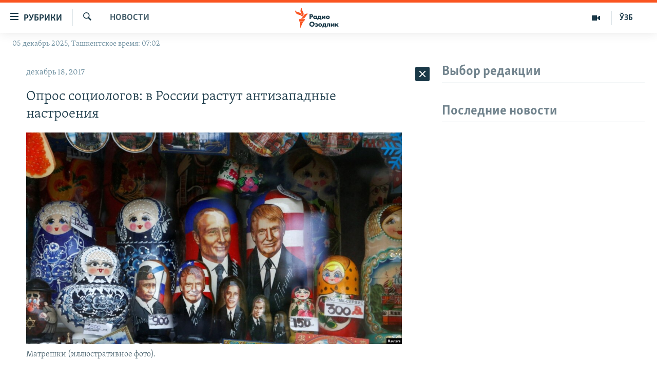

--- FILE ---
content_type: text/html; charset=utf-8
request_url: https://t.me/dsns_telegram/43248?embed=1
body_size: 6194
content:
<!DOCTYPE html>
<html>
  <head>
    <meta charset="utf-8">
    <title>Telegram Widget</title>
    <base target="_blank">
    <script>document.cookie="stel_dt="+encodeURIComponent((new Date).getTimezoneOffset())+";path=/;max-age=31536000;samesite=None;secure"</script><script>
try { if (window.localStorage && localStorage["stel_tme_token"]) {
  var arr = [];
  for (var i = 0; i < localStorage.length; i++) {
    var key = localStorage.key(i);
    arr.push(encodeURIComponent(key) + '=' + encodeURIComponent(localStorage[key]));
  }
  var ls = arr.join('; ');
  var xhr = new XMLHttpRequest();
  xhr.open('GET', location.href);
  xhr.setRequestHeader('X-Requested-With', 'relogin');
  xhr.setRequestHeader('X-Local-Storage', ls);
  xhr.onreadystatechange = function() {
    if (xhr.readyState == 4) {
      if (typeof xhr.responseBody == 'undefined' && xhr.responseText) {
        document.write(xhr.responseText);
        document.close();
      }
    }
  };
  xhr.withCredentials = true;
  xhr.send();
  document.close();
  document.open();
  console.log('xhr reload');
} } catch (e) {}
</script>
    <meta name="viewport" content="width=device-width, initial-scale=1.0, minimum-scale=1.0, maximum-scale=1.0, user-scalable=no" />
    <meta name="format-detection" content="telephone=no" />
    <meta http-equiv="X-UA-Compatible" content="IE=edge" />
    <meta name="MobileOptimized" content="176" />
    <meta name="HandheldFriendly" content="True" />
    <meta name="robots" content="noindex, nofollow" />
    
    <link rel="icon" type="image/svg+xml" href="//telegram.org/img/website_icon.svg?4">
<link rel="apple-touch-icon" sizes="180x180" href="//telegram.org/img/apple-touch-icon.png">
<link rel="icon" type="image/png" sizes="32x32" href="//telegram.org/img/favicon-32x32.png">
<link rel="icon" type="image/png" sizes="16x16" href="//telegram.org/img/favicon-16x16.png">
<link rel="alternate icon" href="//telegram.org/img/favicon.ico" type="image/x-icon" />
    <link href="//telegram.org/css/font-roboto.css?1" rel="stylesheet" type="text/css">
    <link href="//telegram.org/css/widget-frame.css?72" rel="stylesheet" media="screen">
    
    <style>
:root {
  color-scheme: light;
}        .user-color-12 {
          --user-line-gradient: repeating-linear-gradient(-45deg, #3391d4 0px, #3391d4 5px, #7dd3f0 5px, #7dd3f0 10px);
          --user-accent-color: #3391d4;
          --user-background: #3391d41f;
        }        .user-color-10 {
          --user-line-gradient: repeating-linear-gradient(-45deg, #27a910 0px, #27a910 5px, #a7dc57 5px, #a7dc57 10px);
          --user-accent-color: #27a910;
          --user-background: #27a9101f;
        }        .user-color-8 {
          --user-line-gradient: repeating-linear-gradient(-45deg, #e0802b 0px, #e0802b 5px, #fac534 5px, #fac534 10px);
          --user-accent-color: #e0802b;
          --user-background: #e0802b1f;
        }        .user-color-7 {
          --user-line-gradient: repeating-linear-gradient(-45deg, #e15052 0px, #e15052 5px, #f9ae63 5px, #f9ae63 10px);
          --user-accent-color: #e15052;
          --user-background: #e150521f;
        }        .user-color-9 {
          --user-line-gradient: repeating-linear-gradient(-45deg, #a05ff3 0px, #a05ff3 5px, #f48fff 5px, #f48fff 10px);
          --user-accent-color: #a05ff3;
          --user-background: #a05ff31f;
        }        .user-color-11 {
          --user-line-gradient: repeating-linear-gradient(-45deg, #27acce 0px, #27acce 5px, #82e8d6 5px, #82e8d6 10px);
          --user-accent-color: #27acce;
          --user-background: #27acce1f;
        }        .user-color-13 {
          --user-line-gradient: repeating-linear-gradient(-45deg, #dd4371 0px, #dd4371 5px, #ffbe9f 5px, #ffbe9f 10px);
          --user-accent-color: #dd4371;
          --user-background: #dd43711f;
        }        .user-color-14 {
          --user-line-gradient: repeating-linear-gradient(-45deg, #247bed 0px, #247bed 5px, #f04856 5px, #f04856 10px, #ffffff 10px, #ffffff 15px);
          --user-accent-color: #247bed;
          --user-background: #247bed1f;
        }        .user-color-15 {
          --user-line-gradient: repeating-linear-gradient(-45deg, #d67722 0px, #d67722 5px, #1ea011 5px, #1ea011 10px, #ffffff 10px, #ffffff 15px);
          --user-accent-color: #d67722;
          --user-background: #d677221f;
        }        .user-color-16 {
          --user-line-gradient: repeating-linear-gradient(-45deg, #179e42 0px, #179e42 5px, #e84a3f 5px, #e84a3f 10px, #ffffff 10px, #ffffff 15px);
          --user-accent-color: #179e42;
          --user-background: #179e421f;
        }        .user-color-17 {
          --user-line-gradient: repeating-linear-gradient(-45deg, #2894af 0px, #2894af 5px, #6fc456 5px, #6fc456 10px, #ffffff 10px, #ffffff 15px);
          --user-accent-color: #2894af;
          --user-background: #2894af1f;
        }        .user-color-18 {
          --user-line-gradient: repeating-linear-gradient(-45deg, #0c9ab3 0px, #0c9ab3 5px, #ffad95 5px, #ffad95 10px, #ffe6b5 10px, #ffe6b5 15px);
          --user-accent-color: #0c9ab3;
          --user-background: #0c9ab31f;
        }        .user-color-19 {
          --user-line-gradient: repeating-linear-gradient(-45deg, #7757d6 0px, #7757d6 5px, #f79610 5px, #f79610 10px, #ffde8e 10px, #ffde8e 15px);
          --user-accent-color: #7757d6;
          --user-background: #7757d61f;
        }        .user-color-20 {
          --user-line-gradient: repeating-linear-gradient(-45deg, #1585cf 0px, #1585cf 5px, #f2ab1d 5px, #f2ab1d 10px, #ffffff 10px, #ffffff 15px);
          --user-accent-color: #1585cf;
          --user-background: #1585cf1f;
        }        body.dark .user-color-12, html.theme_dark .user-color-12 {
          --user-line-gradient: repeating-linear-gradient(-45deg, #52bfff 0px, #52bfff 5px, #0b5494 5px, #0b5494 10px);
          --user-accent-color: #52bfff;
          --user-background: #52bfff1f;
        }        body.dark .user-color-10, html.theme_dark .user-color-10 {
          --user-line-gradient: repeating-linear-gradient(-45deg, #a7eb6e 0px, #a7eb6e 5px, #167e2d 5px, #167e2d 10px);
          --user-accent-color: #a7eb6e;
          --user-background: #a7eb6e1f;
        }        body.dark .user-color-8, html.theme_dark .user-color-8 {
          --user-line-gradient: repeating-linear-gradient(-45deg, #ecb04e 0px, #ecb04e 5px, #c35714 5px, #c35714 10px);
          --user-accent-color: #ecb04e;
          --user-background: #ecb04e1f;
        }        body.dark .user-color-7, html.theme_dark .user-color-7 {
          --user-line-gradient: repeating-linear-gradient(-45deg, #ff9380 0px, #ff9380 5px, #992f37 5px, #992f37 10px);
          --user-accent-color: #ff9380;
          --user-background: #ff93801f;
        }        body.dark .user-color-9, html.theme_dark .user-color-9 {
          --user-line-gradient: repeating-linear-gradient(-45deg, #c697ff 0px, #c697ff 5px, #5e31c8 5px, #5e31c8 10px);
          --user-accent-color: #c697ff;
          --user-background: #c697ff1f;
        }        body.dark .user-color-11, html.theme_dark .user-color-11 {
          --user-line-gradient: repeating-linear-gradient(-45deg, #40d8d0 0px, #40d8d0 5px, #045c7f 5px, #045c7f 10px);
          --user-accent-color: #40d8d0;
          --user-background: #40d8d01f;
        }        body.dark .user-color-13, html.theme_dark .user-color-13 {
          --user-line-gradient: repeating-linear-gradient(-45deg, #ff86a6 0px, #ff86a6 5px, #8e366e 5px, #8e366e 10px);
          --user-accent-color: #ff86a6;
          --user-background: #ff86a61f;
        }        body.dark .user-color-14, html.theme_dark .user-color-14 {
          --user-line-gradient: repeating-linear-gradient(-45deg, #3fa2fe 0px, #3fa2fe 5px, #e5424f 5px, #e5424f 10px, #ffffff 10px, #ffffff 15px);
          --user-accent-color: #3fa2fe;
          --user-background: #3fa2fe1f;
        }        body.dark .user-color-15, html.theme_dark .user-color-15 {
          --user-line-gradient: repeating-linear-gradient(-45deg, #ff905e 0px, #ff905e 5px, #32a527 5px, #32a527 10px, #ffffff 10px, #ffffff 15px);
          --user-accent-color: #ff905e;
          --user-background: #ff905e1f;
        }        body.dark .user-color-16, html.theme_dark .user-color-16 {
          --user-line-gradient: repeating-linear-gradient(-45deg, #66d364 0px, #66d364 5px, #d5444f 5px, #d5444f 10px, #ffffff 10px, #ffffff 15px);
          --user-accent-color: #66d364;
          --user-background: #66d3641f;
        }        body.dark .user-color-17, html.theme_dark .user-color-17 {
          --user-line-gradient: repeating-linear-gradient(-45deg, #22bce2 0px, #22bce2 5px, #3da240 5px, #3da240 10px, #ffffff 10px, #ffffff 15px);
          --user-accent-color: #22bce2;
          --user-background: #22bce21f;
        }        body.dark .user-color-18, html.theme_dark .user-color-18 {
          --user-line-gradient: repeating-linear-gradient(-45deg, #22bce2 0px, #22bce2 5px, #ff9778 5px, #ff9778 10px, #ffda6b 10px, #ffda6b 15px);
          --user-accent-color: #22bce2;
          --user-background: #22bce21f;
        }        body.dark .user-color-19, html.theme_dark .user-color-19 {
          --user-line-gradient: repeating-linear-gradient(-45deg, #9791ff 0px, #9791ff 5px, #f2731d 5px, #f2731d 10px, #ffdb59 10px, #ffdb59 15px);
          --user-accent-color: #9791ff;
          --user-background: #9791ff1f;
        }        body.dark .user-color-20, html.theme_dark .user-color-20 {
          --user-line-gradient: repeating-linear-gradient(-45deg, #3da6eb 0px, #3da6eb 5px, #eea51d 5px, #eea51d 10px, #ffffff 10px, #ffffff 15px);
          --user-accent-color: #3da6eb;
          --user-background: #3da6eb1f;
        }.user-color-6, .user-color-4, .user-color-2, .user-color-0, .user-color-1, .user-color-3, .user-color-5,   .user-color-default {
    --user-accent-color: var(--accent-color);
    --user-accent-background: var(--accent-background);
    --user-line-gradient: linear-gradient(45deg, var(--accent-color), var(--accent-color));
  }</style>
    <script>TBaseUrl='//telegram.org/';</script>
  </head>
  <body class="widget_frame_base tgme_widget body_widget_post emoji_image nodark">
    <div class="tgme_widget_message text_not_supported_wrap js-widget_message" data-post="dsns_telegram/43248" data-view="eyJjIjotMTE1MjA1ODM1MywicCI6IjQzMjQ4ZyIsInQiOjE3NjQ5MDAxNzksImgiOiIzYWY2YzgxOTkzNTEzNzlmOWEifQ" data-peer="c1152058353_1281462090986908019" data-peer-hash="b48db7467ca9cbe0f6" data-post-id="43248">
  <div class="tgme_widget_message_user"><a href="https://t.me/dsns_telegram"><i class="tgme_widget_message_user_photo bgcolor5" data-content="Д"><img src="https://cdn4.telesco.pe/file/[base64].jpg"></i></a></div>
  <div class="tgme_widget_message_bubble">
    <a class="tgme_widget_message_bubble_logo" href="//core.telegram.org/widgets"></a>
        <i class="tgme_widget_message_bubble_tail">
      <svg class="bubble_icon" width="9px" height="20px" viewBox="0 0 9 20">
        <g fill="none">
          <path class="background" fill="#ffffff" d="M8,1 L9,1 L9,20 L8,20 L8,18 C7.807,15.161 7.124,12.233 5.950,9.218 C5.046,6.893 3.504,4.733 1.325,2.738 L1.325,2.738 C0.917,2.365 0.89,1.732 1.263,1.325 C1.452,1.118 1.72,1 2,1 L8,1 Z"></path>
          <path class="border_1x" fill="#d7e3ec" d="M9,1 L2,1 C1.72,1 1.452,1.118 1.263,1.325 C0.89,1.732 0.917,2.365 1.325,2.738 C3.504,4.733 5.046,6.893 5.95,9.218 C7.124,12.233 7.807,15.161 8,18 L8,20 L9,20 L9,1 Z M2,0 L9,0 L9,20 L7,20 L7,20 L7.002,18.068 C6.816,15.333 6.156,12.504 5.018,9.58 C4.172,7.406 2.72,5.371 0.649,3.475 C-0.165,2.729 -0.221,1.464 0.525,0.649 C0.904,0.236 1.439,0 2,0 Z"></path>
          <path class="border_2x" d="M9,1 L2,1 C1.72,1 1.452,1.118 1.263,1.325 C0.89,1.732 0.917,2.365 1.325,2.738 C3.504,4.733 5.046,6.893 5.95,9.218 C7.124,12.233 7.807,15.161 8,18 L8,20 L9,20 L9,1 Z M2,0.5 L9,0.5 L9,20 L7.5,20 L7.5,20 L7.501,18.034 C7.312,15.247 6.64,12.369 5.484,9.399 C4.609,7.15 3.112,5.052 0.987,3.106 C0.376,2.547 0.334,1.598 0.894,0.987 C1.178,0.677 1.579,0.5 2,0.5 Z"></path>
          <path class="border_3x" d="M9,1 L2,1 C1.72,1 1.452,1.118 1.263,1.325 C0.89,1.732 0.917,2.365 1.325,2.738 C3.504,4.733 5.046,6.893 5.95,9.218 C7.124,12.233 7.807,15.161 8,18 L8,20 L9,20 L9,1 Z M2,0.667 L9,0.667 L9,20 L7.667,20 L7.667,20 L7.668,18.023 C7.477,15.218 6.802,12.324 5.64,9.338 C4.755,7.064 3.243,4.946 1.1,2.983 C0.557,2.486 0.52,1.643 1.017,1.1 C1.269,0.824 1.626,0.667 2,0.667 Z"></path>
        </g>
      </svg>
    </i>
    <div class="tgme_widget_message_author accent_color"><a class="tgme_widget_message_owner_name" href="https://t.me/dsns_telegram"><span dir="auto">ДСНС України</span></a><a class="tgme_widget_message_owner_labels" href="https://t.me/dsns_telegram"><i class="verified-icon"> ✔</i></a></div>


<div class="tgme_widget_message_grouped_wrap js-message_grouped_wrap" data-margin-w="2" data-margin-h="2" style="width:453px;">
  <div class="tgme_widget_message_grouped js-message_grouped" style="padding-top:133.333%">
    <div class="tgme_widget_message_grouped_layer js-message_grouped_layer" style="width:453px;height:604px">
      <a class="tgme_widget_message_photo_wrap grouped_media_wrap blured js-message_photo" style="left:0px;top:0px;width:297px;height:604px;margin-right:2px;margin-bottom:0px;background-image:url('https://cdn4.telesco.pe/file/[base64].jpg')" data-ratio="0.74875" href="https://t.me/dsns_telegram/43248?single">
  <div class="grouped_media_helper" style="top:0;bottom:0;left:0px;right:0px;">
    <div class="tgme_widget_message_photo grouped_media" style="top:0;bottom:0;left:-78px;right:-78px;"></div>
  </div>
</a><a class="tgme_widget_message_photo_wrap grouped_media_wrap blured js-message_photo" style="left:299px;top:0px;width:154px;height:166px;margin-right:0px;margin-bottom:2px;background-image:url('https://cdn4.telesco.pe/file/[base64].jpg')" data-ratio="2.1505376344086" href="https://t.me/dsns_telegram/43249?single">
  <div class="grouped_media_helper" style="left:0;right:0;top:197px;bottom:197px;">
    <div class="tgme_widget_message_photo grouped_media" style="top:0;bottom:0;left:-102px;right:-101px;"></div>
  </div>
</a><a class="tgme_widget_message_photo_wrap grouped_media_wrap blured js-message_photo" style="left:299px;top:168px;width:154px;height:268px;margin-right:0px;margin-bottom:2px;background-image:url('https://cdn4.telesco.pe/file/[base64].jpg')" data-ratio="1.3355592654424" href="https://t.me/dsns_telegram/43250?single">
  <div class="grouped_media_helper" style="left:0;right:0;top:132px;bottom:133px;">
    <div class="tgme_widget_message_photo grouped_media" style="top:0;bottom:0;left:-102px;right:-102px;"></div>
  </div>
</a><a class="tgme_widget_message_photo_wrap grouped_media_wrap blured js-message_photo" style="left:299px;top:438px;width:154px;height:166px;margin-right:0px;margin-bottom:0px;background-image:url('https://cdn4.telesco.pe/file/[base64].jpg')" data-ratio="2.1505376344086" href="https://t.me/dsns_telegram/43251?single">
  <div class="grouped_media_helper" style="left:0;right:0;top:197px;bottom:197px;">
    <div class="tgme_widget_message_photo grouped_media" style="top:0;bottom:0;left:-102px;right:-101px;"></div>
  </div>
</a>
    </div>
  </div>
</div><div class="tgme_widget_message_text js-message_text" dir="auto"><div class="tgme_widget_message_text js-message_text" dir="auto"><b>ₚосія знову атакувала Одещину</b><br/><br/>Сьогодні вночі внаслідок влучання ворожих дронів виникли пожежі та руйнування в приватних домоволодіннях. <br/><br/><i class="emoji" style="background-image:url('//telegram.org/img/emoji/40/E296AB.png')"><b>▫️</b></i>В місцях влучань в Одеському районі сталось руйнування житлового будинку на площі 100 кв.м з подальшим загорянням, рятувальники оперативно ліквідували пожежу. <br/><br/><i class="emoji" style="background-image:url('//telegram.org/img/emoji/40/E296AB.png')"><b>▫️</b></i>Також пошкоджено дахи житлових будинків, надвірну споруду, 2 гаражі, 3 легкових автомобілі, паркан та газовий трубопровід без наступного загоряння. <br/><br/><i class="emoji" style="background-image:url('//telegram.org/img/emoji/40/E296AB.png')"><b>▫️</b></i>Ще за однією адресою сталось руйнування 2-х гаражів з подальшим загорянням, знищено легковий автомобіль та пошкоджено житловий будинок. <br/><br/><b>На щастя, загиблих та постраждалих немає </b><i class="emoji" style="background-image:url('//telegram.org/img/emoji/40/F09F998F.png')"><b>🙏</b></i></div></div>
<div class="tgme_widget_message_reactions js-message_reactions"><span class="tgme_reaction"><i class="emoji" style="background-image:url('//telegram.org/img/emoji/40/F09F98A2.png')"><b>😢</b></i>148</span><span class="tgme_reaction"><i class="emoji" style="background-image:url('//telegram.org/img/emoji/40/F09F918D.png')"><b>👍</b></i>11</span><span class="tgme_reaction"><i class="emoji" style="background-image:url('//telegram.org/img/emoji/40/F09F98B1.png')"><b>😱</b></i>8</span><span class="tgme_reaction"><i class="emoji" style="background-image:url('//telegram.org/img/emoji/40/E29DA4.png')"><b>❤</b></i>4</span></div><div class="tgme_widget_message_footer js-message_footer">
  <div class="tgme_widget_message_link accent_color"><a href="https://t.me/dsns_telegram/43248" class="link_anchor flex_ellipsis"><span class="ellipsis">t.me/dsns_telegram</span>/43248</a></div>
  <div class="tgme_widget_message_info js-message_info">
    <span class="tgme_widget_message_views">29.5K</span><span class="copyonly"> views</span><span class="tgme_widget_message_meta"><a class="tgme_widget_message_date" href="https://t.me/dsns_telegram/43248"><time datetime="2025-05-26T05:08:20+00:00" class="datetime">May 26 at 05:08</time></a></span>
  </div>
</div>
  </div>
  
</div>
    <script src="https://oauth.tg.dev/js/telegram-widget.js?22"></script>

    <script src="//telegram.org/js/widget-frame.js?65"></script>
    <script>TWidgetAuth.init({"api_url":"https:\/\/t.me\/api\/method?api_hash=1f4736830bf40aa915","upload_url":"https:\/\/t.me\/api\/upload?api_hash=bb48e314160fa63b3b","unauth":true,"bot_id":1288099309});
TWidgetPost.init();
try{var a=new XMLHttpRequest;a.open("POST","");a.setRequestHeader("Content-type","application/x-www-form-urlencoded");a.send("_rl=1")}catch(e){}
</script>
  </body>
</html>
<!-- page generated in 40.12ms -->


--- FILE ---
content_type: text/html; charset=utf-8
request_url: https://t.me/V_Zelenskiy_official/14354?embed=1
body_size: 7853
content:
<!DOCTYPE html>
<html>
  <head>
    <meta charset="utf-8">
    <title>Telegram Widget</title>
    <base target="_blank">
    <script>document.cookie="stel_dt="+encodeURIComponent((new Date).getTimezoneOffset())+";path=/;max-age=31536000;samesite=None;secure"</script><script>
try { if (window.localStorage && localStorage["stel_tme_token"]) {
  var arr = [];
  for (var i = 0; i < localStorage.length; i++) {
    var key = localStorage.key(i);
    arr.push(encodeURIComponent(key) + '=' + encodeURIComponent(localStorage[key]));
  }
  var ls = arr.join('; ');
  var xhr = new XMLHttpRequest();
  xhr.open('GET', location.href);
  xhr.setRequestHeader('X-Requested-With', 'relogin');
  xhr.setRequestHeader('X-Local-Storage', ls);
  xhr.onreadystatechange = function() {
    if (xhr.readyState == 4) {
      if (typeof xhr.responseBody == 'undefined' && xhr.responseText) {
        document.write(xhr.responseText);
        document.close();
      }
    }
  };
  xhr.withCredentials = true;
  xhr.send();
  document.close();
  document.open();
  console.log('xhr reload');
} } catch (e) {}
</script>
    <meta name="viewport" content="width=device-width, initial-scale=1.0, minimum-scale=1.0, maximum-scale=1.0, user-scalable=no" />
    <meta name="format-detection" content="telephone=no" />
    <meta http-equiv="X-UA-Compatible" content="IE=edge" />
    <meta name="MobileOptimized" content="176" />
    <meta name="HandheldFriendly" content="True" />
    <meta name="robots" content="noindex, nofollow" />
    
    <link rel="icon" type="image/svg+xml" href="//telegram.org/img/website_icon.svg?4">
<link rel="apple-touch-icon" sizes="180x180" href="//telegram.org/img/apple-touch-icon.png">
<link rel="icon" type="image/png" sizes="32x32" href="//telegram.org/img/favicon-32x32.png">
<link rel="icon" type="image/png" sizes="16x16" href="//telegram.org/img/favicon-16x16.png">
<link rel="alternate icon" href="//telegram.org/img/favicon.ico" type="image/x-icon" />
    <link href="//telegram.org/css/font-roboto.css?1" rel="stylesheet" type="text/css">
    <link href="//telegram.org/css/widget-frame.css?72" rel="stylesheet" media="screen">
    
    <style>
:root {
  color-scheme: light;
}        .user-color-12 {
          --user-line-gradient: repeating-linear-gradient(-45deg, #3391d4 0px, #3391d4 5px, #7dd3f0 5px, #7dd3f0 10px);
          --user-accent-color: #3391d4;
          --user-background: #3391d41f;
        }        .user-color-10 {
          --user-line-gradient: repeating-linear-gradient(-45deg, #27a910 0px, #27a910 5px, #a7dc57 5px, #a7dc57 10px);
          --user-accent-color: #27a910;
          --user-background: #27a9101f;
        }        .user-color-8 {
          --user-line-gradient: repeating-linear-gradient(-45deg, #e0802b 0px, #e0802b 5px, #fac534 5px, #fac534 10px);
          --user-accent-color: #e0802b;
          --user-background: #e0802b1f;
        }        .user-color-7 {
          --user-line-gradient: repeating-linear-gradient(-45deg, #e15052 0px, #e15052 5px, #f9ae63 5px, #f9ae63 10px);
          --user-accent-color: #e15052;
          --user-background: #e150521f;
        }        .user-color-9 {
          --user-line-gradient: repeating-linear-gradient(-45deg, #a05ff3 0px, #a05ff3 5px, #f48fff 5px, #f48fff 10px);
          --user-accent-color: #a05ff3;
          --user-background: #a05ff31f;
        }        .user-color-11 {
          --user-line-gradient: repeating-linear-gradient(-45deg, #27acce 0px, #27acce 5px, #82e8d6 5px, #82e8d6 10px);
          --user-accent-color: #27acce;
          --user-background: #27acce1f;
        }        .user-color-13 {
          --user-line-gradient: repeating-linear-gradient(-45deg, #dd4371 0px, #dd4371 5px, #ffbe9f 5px, #ffbe9f 10px);
          --user-accent-color: #dd4371;
          --user-background: #dd43711f;
        }        .user-color-14 {
          --user-line-gradient: repeating-linear-gradient(-45deg, #247bed 0px, #247bed 5px, #f04856 5px, #f04856 10px, #ffffff 10px, #ffffff 15px);
          --user-accent-color: #247bed;
          --user-background: #247bed1f;
        }        .user-color-15 {
          --user-line-gradient: repeating-linear-gradient(-45deg, #d67722 0px, #d67722 5px, #1ea011 5px, #1ea011 10px, #ffffff 10px, #ffffff 15px);
          --user-accent-color: #d67722;
          --user-background: #d677221f;
        }        .user-color-16 {
          --user-line-gradient: repeating-linear-gradient(-45deg, #179e42 0px, #179e42 5px, #e84a3f 5px, #e84a3f 10px, #ffffff 10px, #ffffff 15px);
          --user-accent-color: #179e42;
          --user-background: #179e421f;
        }        .user-color-17 {
          --user-line-gradient: repeating-linear-gradient(-45deg, #2894af 0px, #2894af 5px, #6fc456 5px, #6fc456 10px, #ffffff 10px, #ffffff 15px);
          --user-accent-color: #2894af;
          --user-background: #2894af1f;
        }        .user-color-18 {
          --user-line-gradient: repeating-linear-gradient(-45deg, #0c9ab3 0px, #0c9ab3 5px, #ffad95 5px, #ffad95 10px, #ffe6b5 10px, #ffe6b5 15px);
          --user-accent-color: #0c9ab3;
          --user-background: #0c9ab31f;
        }        .user-color-19 {
          --user-line-gradient: repeating-linear-gradient(-45deg, #7757d6 0px, #7757d6 5px, #f79610 5px, #f79610 10px, #ffde8e 10px, #ffde8e 15px);
          --user-accent-color: #7757d6;
          --user-background: #7757d61f;
        }        .user-color-20 {
          --user-line-gradient: repeating-linear-gradient(-45deg, #1585cf 0px, #1585cf 5px, #f2ab1d 5px, #f2ab1d 10px, #ffffff 10px, #ffffff 15px);
          --user-accent-color: #1585cf;
          --user-background: #1585cf1f;
        }        body.dark .user-color-12, html.theme_dark .user-color-12 {
          --user-line-gradient: repeating-linear-gradient(-45deg, #52bfff 0px, #52bfff 5px, #0b5494 5px, #0b5494 10px);
          --user-accent-color: #52bfff;
          --user-background: #52bfff1f;
        }        body.dark .user-color-10, html.theme_dark .user-color-10 {
          --user-line-gradient: repeating-linear-gradient(-45deg, #a7eb6e 0px, #a7eb6e 5px, #167e2d 5px, #167e2d 10px);
          --user-accent-color: #a7eb6e;
          --user-background: #a7eb6e1f;
        }        body.dark .user-color-8, html.theme_dark .user-color-8 {
          --user-line-gradient: repeating-linear-gradient(-45deg, #ecb04e 0px, #ecb04e 5px, #c35714 5px, #c35714 10px);
          --user-accent-color: #ecb04e;
          --user-background: #ecb04e1f;
        }        body.dark .user-color-7, html.theme_dark .user-color-7 {
          --user-line-gradient: repeating-linear-gradient(-45deg, #ff9380 0px, #ff9380 5px, #992f37 5px, #992f37 10px);
          --user-accent-color: #ff9380;
          --user-background: #ff93801f;
        }        body.dark .user-color-9, html.theme_dark .user-color-9 {
          --user-line-gradient: repeating-linear-gradient(-45deg, #c697ff 0px, #c697ff 5px, #5e31c8 5px, #5e31c8 10px);
          --user-accent-color: #c697ff;
          --user-background: #c697ff1f;
        }        body.dark .user-color-11, html.theme_dark .user-color-11 {
          --user-line-gradient: repeating-linear-gradient(-45deg, #40d8d0 0px, #40d8d0 5px, #045c7f 5px, #045c7f 10px);
          --user-accent-color: #40d8d0;
          --user-background: #40d8d01f;
        }        body.dark .user-color-13, html.theme_dark .user-color-13 {
          --user-line-gradient: repeating-linear-gradient(-45deg, #ff86a6 0px, #ff86a6 5px, #8e366e 5px, #8e366e 10px);
          --user-accent-color: #ff86a6;
          --user-background: #ff86a61f;
        }        body.dark .user-color-14, html.theme_dark .user-color-14 {
          --user-line-gradient: repeating-linear-gradient(-45deg, #3fa2fe 0px, #3fa2fe 5px, #e5424f 5px, #e5424f 10px, #ffffff 10px, #ffffff 15px);
          --user-accent-color: #3fa2fe;
          --user-background: #3fa2fe1f;
        }        body.dark .user-color-15, html.theme_dark .user-color-15 {
          --user-line-gradient: repeating-linear-gradient(-45deg, #ff905e 0px, #ff905e 5px, #32a527 5px, #32a527 10px, #ffffff 10px, #ffffff 15px);
          --user-accent-color: #ff905e;
          --user-background: #ff905e1f;
        }        body.dark .user-color-16, html.theme_dark .user-color-16 {
          --user-line-gradient: repeating-linear-gradient(-45deg, #66d364 0px, #66d364 5px, #d5444f 5px, #d5444f 10px, #ffffff 10px, #ffffff 15px);
          --user-accent-color: #66d364;
          --user-background: #66d3641f;
        }        body.dark .user-color-17, html.theme_dark .user-color-17 {
          --user-line-gradient: repeating-linear-gradient(-45deg, #22bce2 0px, #22bce2 5px, #3da240 5px, #3da240 10px, #ffffff 10px, #ffffff 15px);
          --user-accent-color: #22bce2;
          --user-background: #22bce21f;
        }        body.dark .user-color-18, html.theme_dark .user-color-18 {
          --user-line-gradient: repeating-linear-gradient(-45deg, #22bce2 0px, #22bce2 5px, #ff9778 5px, #ff9778 10px, #ffda6b 10px, #ffda6b 15px);
          --user-accent-color: #22bce2;
          --user-background: #22bce21f;
        }        body.dark .user-color-19, html.theme_dark .user-color-19 {
          --user-line-gradient: repeating-linear-gradient(-45deg, #9791ff 0px, #9791ff 5px, #f2731d 5px, #f2731d 10px, #ffdb59 10px, #ffdb59 15px);
          --user-accent-color: #9791ff;
          --user-background: #9791ff1f;
        }        body.dark .user-color-20, html.theme_dark .user-color-20 {
          --user-line-gradient: repeating-linear-gradient(-45deg, #3da6eb 0px, #3da6eb 5px, #eea51d 5px, #eea51d 10px, #ffffff 10px, #ffffff 15px);
          --user-accent-color: #3da6eb;
          --user-background: #3da6eb1f;
        }.user-color-6, .user-color-4, .user-color-2, .user-color-0, .user-color-1, .user-color-3, .user-color-5,   .user-color-default {
    --user-accent-color: var(--accent-color);
    --user-accent-background: var(--accent-background);
    --user-line-gradient: linear-gradient(45deg, var(--accent-color), var(--accent-color));
  }</style>
    <script>TBaseUrl='//telegram.org/';</script>
  </head>
  <body class="widget_frame_base tgme_widget body_widget_post emoji_image nodark">
    <div class="tgme_widget_message text_not_supported_wrap js-widget_message" data-post="V_Zelenskiy_official/14354" data-view="eyJjIjotMTQ2MzcyMTMyOCwicCI6IjE0MzU0ZyIsInQiOjE3NjQ5MDAxNzksImgiOiJiN2M2NWI2MGE2YTczNDEyNGEifQ" data-peer="c1463721328_6525078232980954045" data-peer-hash="f4d5a1d8d31e5a7538" data-post-id="14354">
  <div class="tgme_widget_message_user"><a href="https://t.me/V_Zelenskiy_official"><i class="tgme_widget_message_user_photo bgcolor6" data-content="Z"><img src="https://cdn4.telesco.pe/file/[base64].jpg"></i></a></div>
  <div class="tgme_widget_message_bubble">
    <a class="tgme_widget_message_bubble_logo" href="//core.telegram.org/widgets"></a>
        <i class="tgme_widget_message_bubble_tail">
      <svg class="bubble_icon" width="9px" height="20px" viewBox="0 0 9 20">
        <g fill="none">
          <path class="background" fill="#ffffff" d="M8,1 L9,1 L9,20 L8,20 L8,18 C7.807,15.161 7.124,12.233 5.950,9.218 C5.046,6.893 3.504,4.733 1.325,2.738 L1.325,2.738 C0.917,2.365 0.89,1.732 1.263,1.325 C1.452,1.118 1.72,1 2,1 L8,1 Z"></path>
          <path class="border_1x" fill="#d7e3ec" d="M9,1 L2,1 C1.72,1 1.452,1.118 1.263,1.325 C0.89,1.732 0.917,2.365 1.325,2.738 C3.504,4.733 5.046,6.893 5.95,9.218 C7.124,12.233 7.807,15.161 8,18 L8,20 L9,20 L9,1 Z M2,0 L9,0 L9,20 L7,20 L7,20 L7.002,18.068 C6.816,15.333 6.156,12.504 5.018,9.58 C4.172,7.406 2.72,5.371 0.649,3.475 C-0.165,2.729 -0.221,1.464 0.525,0.649 C0.904,0.236 1.439,0 2,0 Z"></path>
          <path class="border_2x" d="M9,1 L2,1 C1.72,1 1.452,1.118 1.263,1.325 C0.89,1.732 0.917,2.365 1.325,2.738 C3.504,4.733 5.046,6.893 5.95,9.218 C7.124,12.233 7.807,15.161 8,18 L8,20 L9,20 L9,1 Z M2,0.5 L9,0.5 L9,20 L7.5,20 L7.5,20 L7.501,18.034 C7.312,15.247 6.64,12.369 5.484,9.399 C4.609,7.15 3.112,5.052 0.987,3.106 C0.376,2.547 0.334,1.598 0.894,0.987 C1.178,0.677 1.579,0.5 2,0.5 Z"></path>
          <path class="border_3x" d="M9,1 L2,1 C1.72,1 1.452,1.118 1.263,1.325 C0.89,1.732 0.917,2.365 1.325,2.738 C3.504,4.733 5.046,6.893 5.95,9.218 C7.124,12.233 7.807,15.161 8,18 L8,20 L9,20 L9,1 Z M2,0.667 L9,0.667 L9,20 L7.667,20 L7.667,20 L7.668,18.023 C7.477,15.218 6.802,12.324 5.64,9.338 C4.755,7.064 3.243,4.946 1.1,2.983 C0.557,2.486 0.52,1.643 1.017,1.1 C1.269,0.824 1.626,0.667 2,0.667 Z"></path>
        </g>
      </svg>
    </i>
    <div class="tgme_widget_message_author accent_color"><a class="tgme_widget_message_owner_name" href="https://t.me/V_Zelenskiy_official"><span dir="auto">Zelenskiy / Official</span></a><a class="tgme_widget_message_owner_labels" href="https://t.me/V_Zelenskiy_official"><i class="verified-icon"> ✔</i></a></div>


<div class="tgme_widget_message_grouped_wrap js-message_grouped_wrap" data-margin-w="2" data-margin-h="2" style="width:453px;">
  <div class="tgme_widget_message_grouped js-message_grouped" style="padding-top:129.581%">
    <div class="tgme_widget_message_grouped_layer js-message_grouped_layer" style="width:453px;height:587px">
      <a class="tgme_widget_message_photo_wrap grouped_media_wrap blured js-message_photo" style="left:0px;top:0px;width:453px;height:301px;margin-right:0px;margin-bottom:2px;background-image:url('https://cdn4.telesco.pe/file/[base64].jpg')" data-ratio="1.5009380863039" href="https://t.me/V_Zelenskiy_official/14354?single">
  <div class="grouped_media_helper" style="left:0;right:0;top:143px;bottom:143px;">
    <div class="tgme_widget_message_photo grouped_media" style="left:0;right:0;top:-1px;bottom:0px;"></div>
  </div>
</a><a class="tgme_widget_message_photo_wrap grouped_media_wrap blured js-message_photo" style="left:0px;top:303px;width:148px;height:99px;margin-right:2px;margin-bottom:2px;background-image:url('https://cdn4.telesco.pe/file/[base64].jpg')" data-ratio="1.5009380863039" href="https://t.me/V_Zelenskiy_official/14355?single">
  <div class="grouped_media_helper" style="left:0;right:0;top:143px;bottom:143px;">
    <div class="tgme_widget_message_photo grouped_media" style="top:0;bottom:0;left:-1px;right:0px;"></div>
  </div>
</a><a class="tgme_widget_message_photo_wrap grouped_media_wrap blured js-message_photo" style="left:150px;top:303px;width:148px;height:99px;margin-right:2px;margin-bottom:2px;background-image:url('https://cdn4.telesco.pe/file/[base64].jpg')" data-ratio="1.5009380863039" href="https://t.me/V_Zelenskiy_official/14356?single">
  <div class="grouped_media_helper" style="left:0;right:0;top:143px;bottom:143px;">
    <div class="tgme_widget_message_photo grouped_media" style="top:0;bottom:0;left:-1px;right:0px;"></div>
  </div>
</a><a class="tgme_widget_message_photo_wrap grouped_media_wrap blured js-message_photo" style="left:300px;top:303px;width:153px;height:99px;margin-right:0px;margin-bottom:2px;background-image:url('https://cdn4.telesco.pe/file/[base64].jpg')" data-ratio="1.5009380863039" href="https://t.me/V_Zelenskiy_official/14357?single">
  <div class="grouped_media_helper" style="left:0;right:0;top:143px;bottom:143px;">
    <div class="tgme_widget_message_photo grouped_media" style="left:0;right:0;top:-2px;bottom:-1px;"></div>
  </div>
</a><a class="tgme_widget_message_photo_wrap grouped_media_wrap blured js-message_photo" style="left:0px;top:404px;width:136px;height:91px;margin-right:2px;margin-bottom:2px;background-image:url('https://cdn4.telesco.pe/file/[base64].jpg')" data-ratio="1.5009380863039" href="https://t.me/V_Zelenskiy_official/14358?single">
  <div class="grouped_media_helper" style="left:0;right:0;top:143px;bottom:143px;">
    <div class="tgme_widget_message_photo grouped_media" style="top:0;bottom:0;left:-1px;right:0px;"></div>
  </div>
</a><a class="tgme_widget_message_photo_wrap grouped_media_wrap blured js-message_photo" style="left:138px;top:404px;width:154px;height:91px;margin-right:2px;margin-bottom:2px;background-image:url('https://cdn4.telesco.pe/file/[base64].jpg')" data-ratio="1.7777777777778" href="https://t.me/V_Zelenskiy_official/14359?single">
  <div class="grouped_media_helper" style="left:0;right:0;top:166px;bottom:167px;">
    <div class="tgme_widget_message_photo grouped_media" style="top:0;bottom:0;left:-4px;right:-4px;"></div>
  </div>
</a><a class="tgme_widget_message_photo_wrap grouped_media_wrap blured js-message_photo" style="left:294px;top:404px;width:159px;height:91px;margin-right:0px;margin-bottom:2px;background-image:url('https://cdn4.telesco.pe/file/[base64].jpg')" data-ratio="1.7777777777778" href="https://t.me/V_Zelenskiy_official/14360?single">
  <div class="grouped_media_helper" style="left:0;right:0;top:166px;bottom:167px;">
    <div class="tgme_widget_message_photo grouped_media" style="top:0;bottom:0;left:-2px;right:-1px;"></div>
  </div>
</a><a class="tgme_widget_message_photo_wrap grouped_media_wrap blured js-message_photo" style="left:0px;top:497px;width:153px;height:90px;margin-right:2px;margin-bottom:0px;background-image:url('https://cdn4.telesco.pe/file/[base64].jpg')" data-ratio="1.7777777777778" href="https://t.me/V_Zelenskiy_official/14361?single">
  <div class="grouped_media_helper" style="left:0;right:0;top:166px;bottom:167px;">
    <div class="tgme_widget_message_photo grouped_media" style="top:0;bottom:0;left:-4px;right:-3px;"></div>
  </div>
</a><a class="tgme_widget_message_photo_wrap grouped_media_wrap blured js-message_photo" style="left:155px;top:497px;width:153px;height:90px;margin-right:2px;margin-bottom:0px;background-image:url('https://cdn4.telesco.pe/file/[base64].jpg')" data-ratio="1.7777777777778" href="https://t.me/V_Zelenskiy_official/14362?single">
  <div class="grouped_media_helper" style="left:0;right:0;top:166px;bottom:167px;">
    <div class="tgme_widget_message_photo grouped_media" style="top:0;bottom:0;left:-4px;right:-3px;"></div>
  </div>
</a><a class="tgme_widget_message_photo_wrap grouped_media_wrap blured js-message_photo" style="left:310px;top:497px;width:143px;height:90px;margin-right:0px;margin-bottom:0px;background-image:url('https://cdn4.telesco.pe/file/[base64].jpg')" data-ratio="1.7777777777778" href="https://t.me/V_Zelenskiy_official/14363?single">
  <div class="grouped_media_helper" style="left:0;right:0;top:166px;bottom:167px;">
    <div class="tgme_widget_message_photo grouped_media" style="top:0;bottom:0;left:-9px;right:-8px;"></div>
  </div>
</a>
    </div>
  </div>
</div><div class="tgme_widget_message_text js-message_text" dir="auto"><div class="tgme_widget_message_text js-message_text" dir="auto">303 українських захисники вдома. Третю частину обміну в форматі 1000 на 1000, про який вдалося домовитись у Туреччині, завершено.<br/><br/>Сьогодні повертаються воїни нашої армії, Національної гвардії, Державної прикордонної служби та Державної спеціальної служби транспорту.<br/><br/>Дякую команді, яка цілодобово працювала, щоб успішно реалізувати цей обмін. Обов’язково повернемо кожного й кожну з російського полону&#33;<br/><br/><i class="emoji" style="background-image:url('//telegram.org/img/emoji/40/F09F87BAF09F87A6.png')"><b>🇺🇦</b></i><i class="emoji" style="background-image:url('//telegram.org/img/emoji/40/F09F87BAF09F87A6.png')"><b>🇺🇦</b></i><i class="emoji" style="background-image:url('//telegram.org/img/emoji/40/F09F87BAF09F87A6.png')"><b>🇺🇦</b></i></div></div>
<div class="tgme_widget_message_reactions js-message_reactions"><span class="tgme_reaction"><i class="emoji" style="background-image:url('//telegram.org/img/emoji/40/E29DA4.png')"><b>❤</b></i>5.7K</span><span class="tgme_reaction"><i class="emoji" style="background-image:url('//telegram.org/img/emoji/40/F09F998F.png')"><b>🙏</b></i>770</span><span class="tgme_reaction"><i class="emoji" style="background-image:url('//telegram.org/img/emoji/40/F09F918D.png')"><b>👍</b></i>242</span><span class="tgme_reaction"><i class="emoji" style="background-image:url('//telegram.org/img/emoji/40/F09F98A2.png')"><b>😢</b></i>64</span></div><div class="tgme_widget_message_footer js-message_footer">
  <div class="tgme_widget_message_link accent_color"><a href="https://t.me/V_Zelenskiy_official/14354" class="link_anchor flex_ellipsis"><span class="ellipsis">t.me/V_Zelenskiy_official</span>/14354</a></div>
  <div class="tgme_widget_message_info js-message_info">
    <span class="tgme_widget_message_views">1.55M</span><span class="copyonly"> views</span><span class="tgme_widget_message_meta"><a class="tgme_widget_message_date" href="https://t.me/V_Zelenskiy_official/14354"><time datetime="2025-05-25T09:28:02+00:00" class="datetime">May 25 at 09:28</time></a></span>
  </div>
</div>
  </div>
  
</div>
    <script src="https://oauth.tg.dev/js/telegram-widget.js?22"></script>

    <script src="//telegram.org/js/widget-frame.js?65"></script>
    <script>TWidgetAuth.init({"api_url":"https:\/\/t.me\/api\/method?api_hash=1f4736830bf40aa915","upload_url":"https:\/\/t.me\/api\/upload?api_hash=bb48e314160fa63b3b","unauth":true,"bot_id":1288099309});
TWidgetPost.init();
try{var a=new XMLHttpRequest;a.open("POST","");a.setRequestHeader("Content-type","application/x-www-form-urlencoded");a.send("_rl=1")}catch(e){}
</script>
  </body>
</html>
<!-- page generated in 37.23ms -->


--- FILE ---
content_type: application/javascript; charset=UTF-8
request_url: https://rfe-ru-uz-55.disqus.com/count-data.js?1=33460792&1=33460810&1=33481555&1=33494890
body_size: 315
content:
var DISQUSWIDGETS;

if (typeof DISQUSWIDGETS != 'undefined') {
    DISQUSWIDGETS.displayCount({"text":{"and":"\u0438","comments":{"zero":" ","multiple":"({num})","one":"(1)"}},"counts":[{"id":"33494890","comments":0},{"id":"33460810","comments":0},{"id":"33481555","comments":0},{"id":"33460792","comments":0}]});
}